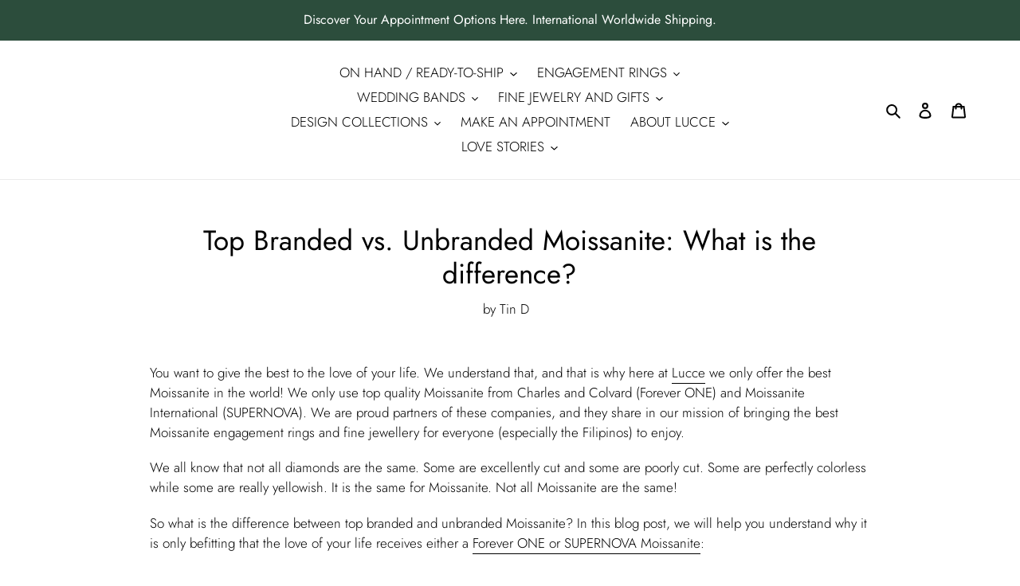

--- FILE ---
content_type: text/javascript
request_url: https://luccerings.com/cdn/shop/t/106/assets/dsi-cart-check.js?v=137048955014049406511766479013
body_size: -314
content:
let check_url="https://api.luccerings.com";check_cart(),window.location.pathname=="/cart"&&setInterval(check_cart,3e5);function check_cart(){$.ajax({type:"GET",url:"\\cart.js",success:function(data){data=JSON.parse(data);let products=[];data.items.forEach(item=>{item.product_type=="api-diamond"&&products.push({id:item.id,title:item.title})});let post_data={data:products};products.length>0&&fetch(check_url+"/check_cart",{method:"POST",body:JSON.stringify(post_data)}).then(resp=>resp.json()).then(json=>{json.check_results.forEach(result=>{removeFromCart(result)})})}})}function removeFromCart(id){$.ajax({type:"POST",url:"\\cart\\change.js",data:{id,quantity:0},success:function(data){window.alert("The diamond in your cart is no longer available"),location.reload()}})}async function get_cart_data(){return $.ajax({type:"GET",url:"\\cart.js"})}function check_cart_checkout(data){data=JSON.parse(data);let r_settings=[],diamonds=[];data.items.forEach(item=>{item.product_type=="lab diamond"&&r_settings.append(item.title),item.product_type=="api-diamond"&&diamonds.append(item.title)}),console.log(r_settings),console.log(diamonds)}
//# sourceMappingURL=/cdn/shop/t/106/assets/dsi-cart-check.js.map?v=137048955014049406511766479013


--- FILE ---
content_type: text/javascript
request_url: https://luccerings.com/cdn/shop/t/106/assets/add-product-row.js?v=148629847188824937061766479013
body_size: 2327
content:
let additions=[{id:1,article:"lucces-premium-lab-grown-diamonds",collection:"petal-collection",products:["fiore-diamond","ellia-round-diamond","azalea-round-diamond","lucia-halo-pave-diamond"],location:"PETAL SIGNATURE\u2122 LAB DIAMOND ENGAGEMENT RINGS",direction:"after"},{id:2,article:"lucces-premium-lab-grown-diamonds",collection:"bouquet-diamond-three-stone-rings",products:["fiore-trio-diamond","fiore-trio-pear-diamond","sophia-pave-round-diamond","sophia-luxe-oval-diamond"],location:"BOUQUET SIGNATURE\u2122 LAB DIAMOND ENGAGEMENT RINGS",direction:"after"},{id:3,article:"lucces-premium-lab-grown-diamonds",collection:"roma-diamond",products:["angela-diamond","angela-diamond","angela-luxe-diamond","montevalle-pave-diamond"],location:"ROMA LAB-GROWN DIAMOND ENGAGEMENT RING COLLECTION",direction:"after"},{id:4,article:"lucces-premium-lab-grown-diamonds",collection:"the-venezia-diamond-collection",products:["firenze-pave-princess-diamond","alessa-diamond","montevalle-pave-pear-diamond","verona-oval-diamond"],location:"VENEZIA LAB-GROWN DIAMOND ENGAGEMENT RING COLLECTION",direction:"after"},{id:5,article:"pink-lab-diamonds-for-engagement-rings",collection:"rose-lab-diamond-collection",products:["siena-pave-pear-rose","danna-rose-center-lab-diamond","azalea-oval-rose-lab-diamond-new","lucia-luxe-lab-diamond"],location:"WHY CHOOSE A PINK LAB DIAMOND ENGAGEMENT RING",direction:"before"},{id:6,article:"platinum-engagement-rings",collection:"petal-collection",products:["fiore-diamond","ellia-round-diamond","azalea-round-diamond","lucia-halo-pave-diamond"],location:"PLATINUM RINGS - A CANVAS OF BRILLIANCE FOR DIAMONDS",direction:"before"},{id:7,article:"platinum-engagement-rings",collection:"bouquet-diamond-three-stone-rings",products:["fiore-trio-diamond","fiore-trio-pear-diamond","sophia-pave-round-diamond","sophia-luxe-oval-diamond"],location:"A LEGACY TO LAST A LIFETIME",direction:"before"},{id:8,article:"gold-engagement-rings",collection:"petal-collection",products:["fiore-diamond","ellia-round-diamond","azalea-diamond","lucia-halo-pave-diamond"],location:"A SYMPHONY OF GOLD ENGAGEMENT RING STYLES FOR EVERY LOVE STORY",direction:"before"},{id:9,article:"gold-engagement-rings",collection:"bouquet-diamond-three-stone-rings",products:["fiore-trio-diamond","fiore-trio-pear-diamond-new","sophia-pave-diamond-new","sophia-luxe-oval-diamond-new"],location:"LOVE THAT ENDURES, REFLECTED IN GOLD RINGS",direction:"before"},{id:10,article:"gold-engagement-rings",collection:"roma-diamond",products:["ronah-diamond","presa-diamond","miriam-pave-diamond","biella-diamond"],location:"GOLD KARAT FOR ENGAGEMENT RINGS",direction:"before"},{id:11,article:"how-to-propose/guide-valentines-day-proposal",collection:"bouquet-diamond-three-stone-rings",products:["fiore-trio-diamond","fiore-trio-pear-diamond-new","sophia-pave-diamond-new","sophia-luxe-oval-diamond-new"],location:"READY TO START PLANNING YOUR UNFORGETTABLE VALENTINE'S DAY",direction:"before"},{id:12,article:"platinum-engagement-rings",collection:"roma-diamond",products:["angela-diamond","angela-diamond","angela-luxe-diamond","montevalle-pave-diamond"],location:"WHY PLATINUM ENGAGEMENT RINGS IS A SOUGHT-AFTER CHOICE",direction:"before"},{id:13,article:"how-to-propose/lab-diamond-engagement-ring-lucce-diamond-selector",collection:"bouquet-lab-diamond-three-stone-rings",products:["sophia-oval-lab-diamond-new","sophia-oval-luxe-lab-diamond-new","fiore-trio-lab-diamond","chesca-pear-lab-diamond-new"],location:"BEYOND THE TREND: UNDERSTANDING THE 4CS",direction:"before"},{id:14,article:"how-to-propose/rise-lab-diamond-engagement-rings-philippines",collection:"petal-collection",products:["fiore-lab-diamond","ellia-round-lab-diamond","lucia-pave-lab-diamond","paula-oval-lab-diamond"],location:"A SPARK OF CHANGE: EMBRACING TRANSPARENCY AND SUSTAINABILITY",direction:"before"},{id:15,article:"how-to-propose/5-reasons-lab-diamond-most-romantic-philippines",collection:"bouquet-lab-diamond-three-stone-rings",products:["sophia-oval-lab-diamond-new","sophia-oval-luxe-lab-diamond-new","fiore-trio-lab-diamond","chesca-pear-lab-diamond-new"],location:"2. A SPARKLE BUILT ON TRUST",direction:"before"},{id:16,article:"lucce-lumiere-diamonds-engagement-rings",collection:"petal-collection",products:["fiore-diamond","ellia-round-diamond","azalea-round-diamond","lucia-halo-pave-diamond"],location:"PETAL SIGNATURE DIAMOND ENGAGEMENT RINGS",direction:"after"},{id:17,article:"lucce-lumiere-diamonds-engagement-rings",collection:"bouquet-diamond-three-stone-rings",products:["fiore-trio-diamond","fiore-trio-pear-diamond","sophia-pave-round-diamond","sophia-luxe-oval-diamond"],location:"BOUQUET SIGNATURE DIAMOND ENGAGEMENT RINGS",direction:"after"},{id:18,article:"lucce-lumiere-diamonds-engagement-rings",collection:"roma-diamond",products:["ronah-diamond","presa-diamond","miriam-pave-diamond","biella-diamond"],location:"ROMA DIAMOND ENGAGEMENT RING COLLECTION",direction:"after"},{id:19,article:"lucce-lumiere-diamonds-engagement-rings",collection:"the-venezia-diamond-collection",products:["firenze-pave-princess-diamond","alessa-diamond","montevalle-pave-pear-diamond","verona-oval-diamond"],location:"VENEZIA DIAMOND ENGAGEMENT RING COLLECTION",direction:"after"},{id:20,article:"luxury-lifestyle-jewelry-collection",collection:"the-carla-design",products:["carla-tapered-bracelet-lab-diamond","carla-necklace-lab-diamond","carla-band-lab-diamond-new","carla-bracelet-lab-diamond"],location:"THE CARLA DESIGN",direction:"after"},{id:21,article:"luxury-lifestyle-jewelry-collection",collection:"the-stella-design",products:["stella-lab-diamond-bracelet","stella-necklace-lab-diamond","stella-earrings-lab-diamond-new","stella-stud-lavish\u2122-lab-diamond"],location:"THE STELLA DESIGN",direction:"after"},{id:22,article:"luxury-lifestyle-jewelry-collection",collection:"the-kaela-design",products:["kaela-necklace-diamond","kaela-stud-diamond-new","kaela-pave-diamond-new","kaela-oval-necklace-diamond"],location:"THE KAELA DESIGN",direction:"after"},{id:23,article:"luxury-lifestyle-jewelry-collection",collection:"the-montevalle-design",products:["montevalle-rose-necklace-diamond","montevalle-bracelet-diamond-new","montevalle-earrings-diamond-new","montevalle-pave-diamond"],location:"THE MONTEVALLE DESIGN",direction:"after"},{id:24,article:"luxury-lifestyle-jewelry-collection",collection:"the-fiore-design",products:["fiore-iv-necklace","fiore-band-lab-diamond","fiore-rose-diamond","fiore-trio-oval-diamond-new"],location:"THE FIORE DESIGN",direction:"after"},{id:25,article:"lucces-premium-lab-grown-diamonds",collection:"the-vogue-diamond-collection",products:["christine-diamond","danielle-lab-diamond","jamila-diamond","sarah-diamond"],location:"VOGUE LAB-GROWN DIAMOND ENGAGEMENT RING COLLECTION",direction:"after"},{id:26,article:"luxury-lifestyle-jewelry-collection",collection:"diamond-stud-earrings",products:["maria-hoop-earrings-lab-diamond","trio-earrings-lab-diamond-new","theresa-earrings-lab-diamond","lyra-lab-diamond-stud"],location:"EARRINGS COLLECTION",direction:"after"},{id:27,article:"luxury-lifestyle-jewelry-collection",collection:"diamond-necklace-collection",products:["theresa-necklace-lab-diamond-new","trio-lab-diamond-necklace-new","personalized-letter-necklace-lab-diamond","the-emblem-lab-diamond-necklace-new"],location:"NECKLACE COLLECTION",direction:"after"}],pg_url=window.location.href,is_blog_pg=!1;addProdRows();async function addProdRows(){for(let i=0;i<additions.length;i++)pg_url.includes("pages/"+additions[i].article)&&pg_url.includes("pages/diamond-selection")==!1?await addProductRow(additions[i]):pg_url.includes("blogs/"+additions[i].article)&&(is_blog_pg=!0,await addProductRow(additions[i]))}async function addProductRow(obj){let elements=Array.from(document.body.getElementsByTagName("*")),ele,sibbling,product_section_preview_id="Customize-Product-Section-Preview-"+obj.id;if(Number.isInteger(obj.location))sibbling=document.getElementById("Customize-Product-Section-Preview-"+obj.location);else for(let x=0;x<elements.length;x++){let txt=elements[x].innerText;txt&&txt.includes(obj.location)&&(is_blog_pg?(elements[x].parentElement.classList.contains("rte")&&(sibbling=elements[x]),ele=elements[x].parentElement):(elements[x].parentElement.classList.contains("con_page_alt")&&(sibbling=elements[x]),ele=elements[x]))}let product_html="";for(let x=0;x<obj.products.length;x++){let product=await(await fetch(window.Shopify.routes.root+"products/"+obj.products[x]+".js")).json(),last_img=product.images[product.images.length-1],white_img=product.variants.filter(variant=>variant.title.includes("14K White Gold"))[0].featured_image.src,yellow_img=product.variants.filter(variant=>variant.title.includes("14K Yellow Gold"))[0].featured_image.src,rose_img=product.variants.filter(variant=>variant.title.includes("14K Rose Gold"))[0].featured_image.src,product_price="\u20B1"+(product.price/100).toLocaleString(),li=`<li class="grid__item small--one-half medium-up--one-quarter" style="list-style:none;">
                <div class="grid-view-item{% unless product.available %} product-price--sold-out grid-view-item--sold-out{% endunless %} customize-no-select customize-mobile-margin-bot-35"> 
                
                
                <a style="border:none;" class="grid-view-item__link has-secondary" href="`+product.url+`"> 
                    <img class="grid-view-item__image" src="`+product.featured_image+'" data-src="'+product.featured_image+'" alt="'+product.handle+`"> 
                
                    <img class="merox-lazy secondary" src="`+last_img+'" data-src="'+last_img+'" alt="'+product.handle+`"> 
                
                
                    <img id="Customize-GVI-Color-White-`+product.id+'" class="customize-gvi-image-white" src="'+white_img+`">
                    <img id="Customize-GVI-Color-Yellow-`+product.id+'" class="customize-gvi-image-yellow" src="'+yellow_img+`">
                    <img id="Customize-GVI-Color-Rose-`+product.id+'" class="customize-gvi-image-rose" src="'+rose_img+`">
                
                
                <div class="customize-grid-view-item-color-selector-container">
                <div class="customize-grid-view-item-color-selector">
                    <div data-gviprodid="`+product.id+`" onmouseover=holdLastGVIImage(event,this) onmouseout=holdLastGVIImageOut(event,this) class="customize-grid-view-item-color-selector-span-container">
                    
                    <span data-gviprodid="`+product.id+`" data-gvicolor="White" onclick=clickChangeGVIImage(event,this) onmouseover=changeGVIImage(event,this) onmouseout=changeGVIImageOut(event,this)><span class="customize-gvi-color-white"><span class="customize-gvi-line"></span></span></span>
                    <span data-gviprodid="`+product.id+`" data-gvicolor="Yellow" onclick=clickChangeGVIImage(event,this)  onmouseover=changeGVIImage(event,this) onmouseout=changeGVIImageOut(event,this) style="margin-left:-2px;"><span class="customize-gvi-color-yellow"><span class="customize-gvi-line"></span></span></span>
                    <span data-gviprodid="`+product.id+`" data-gvicolor="Rose" onclick=clickChangeGVIImage(event,this)  onmouseover=changeGVIImage(event,this) onmouseout=changeGVIImageOut(event,this) style="margin-left:-2px;"><span class="customize-gvi-color-rose"><span class="customize-gvi-line"></span></span></span>
                    </div>
                </div>
                </div>
                
                
                    <div style="margin:0" class="h4 grid-view-item__title">`+product.title+`</div> 
                    <div class="grid-view-item__meta">
                        <dl class="price price--listing">
                
                        <div class="price__regular">
                            <dt>
                            <span class="visually-hidden visually-hidden--inline">Regular price</span>
                            </dt>
                            <dd>
                            <span class="price-item price-item--regular">
                                
                                
                                <span class="money buckscc-money">`+product_price+`</span>
                            </span>
                            <div class="customize-theme-price-info">setting price only</div>
                            </dd>
                        </div>
                        <div class="price__sale">
                            <dt>
                            <span class="visually-hidden visually-hidden--inline">Sale price</span>
                            </dt>
                            <dd>
                            <span class="price-item price-item--sale"><span class="money buckscc-money">`+product_price+`/span>
                        </span>
                            <div class="customize-theme-price-info">setting price only</div>
                            </dd>
                            <div class="price__compare">
                            <dt>
                                <span class="visually-hidden visually-hidden--inline">Regular price</span>
                            </dt>
                            <dd>
                                <s class="price-item price-item--regular">
                                
                                </s>
                            </dd>
                            </div>
                        </div>
                        </dl>
                    </div> 
                </a> 
                </div> 
                
                
                </li>`;product_html=product_html+li}let product_section_preview=document.createElement("div");product_section_preview.classList.add("shopify-section"),product_section_preview.classList.add("index-section"),product_section_preview.innerHTML='<div id="'+product_section_preview_id+`" class="page-width customize-pg-width">
    <ul class="grid grid--uniform grid--view-items customize-grid--view-items">`+product_html+`</ul>
    <div class="text-center">
    <a href="/collections/`+obj.collection+`" class="btn customize-mobile-margin-bot-35" aria-label="View all products in the The Pink Lab Diamond Selection collection">
        View all
    </a>
    </div>
    </div>`,document.body.append(product_section_preview),obj.direction=="after"?insertAfter(sibbling,product_section_preview):sibbling.parentNode.insertBefore(product_section_preview,sibbling)}function insertAfter(referenceNode,newNode){referenceNode.parentNode.insertBefore(newNode,referenceNode.nextSibling)}let last_images_x=[];function changeGVIImage(e,ele){let grid_view_item=ele.parentElement.parentElement.parentElement.parentElement;Array.from(grid_view_item.querySelectorAll("img")).forEach(img=>img.style.display="none");let color=ele.dataset.gvicolor,prod_id=ele.dataset.gviprodid;document.getElementById("Customize-GVI-Color-"+color+"-"+prod_id).style.display="block",last_images_x.length>20&&(last_images_x=[]),last_images_x.unshift({prod_id,element:"Customize-GVI-Color-"+color+"-"+prod_id})}function changeGVIImageOut(e,ele){let grid_view_item=ele.parentElement.parentElement.parentElement.parentElement;Array.from(grid_view_item.querySelectorAll("img")).forEach(img=>img.style.display="")}function holdLastGVIImage(e,ele){let prod_id=ele.dataset.gviprodid,img=last_images_x.filter(img2=>img2.prod_id===prod_id)[0],grid_view_item=ele.parentElement.parentElement.parentElement.parentElement;img&&(Array.from(grid_view_item.querySelectorAll("img")).forEach(img2=>img2.style.display="none"),document.getElementById(img.element).style.display="block")}function holdLastGVIImageOut(e,ele){let grid_view_item=ele.parentElement.parentElement.parentElement.parentElement;Array.from(grid_view_item.querySelectorAll("img")).forEach(img=>img.style.display="")}function clickChangeGVIImage(e,ele){let grid_view_item=ele.parentElement.parentElement.parentElement.parentElement;Array.from(grid_view_item.querySelectorAll("img")).forEach(img=>img.style.display="none");let color=ele.dataset.gvicolor,prod_id=ele.dataset.gviprodid;document.getElementById("Customize-GVI-Color-"+color+"-"+prod_id).style.display="block",last_images_x.length>20&&(last_images_x=[]),last_images_x.unshift({prod_id,element:"Customize-GVI-Color-"+color+"-"+prod_id}),e.preventDefault()}
//# sourceMappingURL=/cdn/shop/t/106/assets/add-product-row.js.map?v=148629847188824937061766479013
